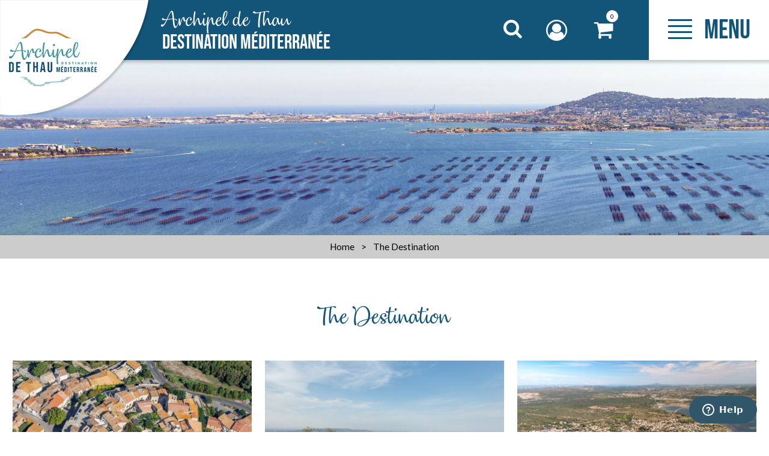

--- FILE ---
content_type: text/html; charset=utf-8
request_url: https://en.archipel-thau.com/the-destination-archipel-de-thau.html
body_size: 12412
content:
<!DOCTYPE html>
<html class="no-js " lang="en">
<head>
	<title>The Destination</title>
	<meta charset="utf-8" />
	<link rel="shortcut icon" href="/templates/DESTINA19/images/favicon.ico" type="image/x-icon" />
	<link href="https://fonts.googleapis.com/css?family=Lato:400,700" rel="stylesheet">
	<link rel="apple-touch-icon" sizes="180x180" href="/templates/OTITHAU/images/favicon/apple-touch-icon.png">
	<link rel="icon" type="image/png" sizes="32x32" href="/templates/OTITHAU/images/favicon/favicon-32x32.png">
	<link rel="icon" type="image/png" sizes="16x16" href="/templates/OTITHAU/images/favicon/favicon-16x16.png">
	<link rel="manifest" href="/templates/OTITHAU/images/favicon/site.webmanifest">
	<link rel="mask-icon" href="/templates/OTITHAU/images/favicon/safari-pinned-tab.svg" color="#419ba4">
	<meta name="msapplication-TileColor" content="#419ba4">
	<meta name="theme-color" content="#419ba4">
    <!-- Global site tag (gtag.js) - Google Analytics -->
	<script async src="https://www.googletagmanager.com/gtag/js?id=G-8ZJFQH1LP2"></script>
	<!-- Debut balise description et keyword -->
<meta name="description" content="The Destination " />
<link rel="canonical" href="https://en.archipel-thau.com/the-destination-archipel-de-thau.html"/><!-- Fin balise description et keyword -->
	<meta name="viewport" content="width=device-width" />
    <meta name="format-detection" content="telephone=no">
    <meta name="facebook-domain-verification" content="1vexkzxq2ujmqu9hh45dsuibifh2ll" />
    <meta http-equiv="Content-Language" content="en">
    <link href="/stylesheet.css?action=display&fic=default&partie=generique" data-initiator="link-element" rel="stylesheet" type="text/css" /><link href="/stylesheet.css?action=display&fic=default&partie=local" data-initiator="link-element" rel="stylesheet" type="text/css" />	<link href="/templates/DESTINA19/css/cache/style_UK_ControllerMenu_style-site.css" rel="stylesheet" type="text/css">	<meta name="google-site-verification" content="sAOv-xg5VdjwjGUi0w2NmwTZrorp7l22DwI8xHbnppU" />
	<!-- Google Tag Manager -->
	<script>(function(w,d,s,l,i){w[l]=w[l]||[];w[l].push({'gtm.start':
	new Date().getTime(),event:'gtm.js'});var f=d.getElementsByTagName(s)[0],
	j=d.createElement(s),dl=l!='dataLayer'?'&l='+l:'';j.async=true;j.src=
	'https://www.googletagmanager.com/gtm.js?id='+i+dl;f.parentNode.insertBefore(j,f);
	})(window,document,'script','dataLayer','GTM-MBF5ZQ2L');</script>
	<!-- End Google Tag Manager -->
    <link rel="alternate" href="https://de.archipel-thau.com/die-destination-archipel-de-thau.html" hreflang="de"><link rel="alternate" href="https://es.archipel-thau.com/el-destino-archipel-de-thau.html" hreflang="ES-es"><link rel="alternate" href="https://www.archipel-thau.com/la-destination-archipel-de-thau.html" hreflang="FR-fr"><link rel="alternate" href="https://en.archipel-thau.com/the-destination-archipel-de-thau.html" hreflang="EN-gb"><link rel="alternate" href="https://www.archipel-thau.com/la-destination-archipel-de-thau.html" hreflang="x-default">	<base href="https://en.archipel-thau.com" />    <script>window.dataLayer = window.dataLayer || [];
                      function gtag(){window.dataLayer.push(arguments);}
                      gtag('js', new Date());
                      gtag('config', 'G-8ZJFQH1LP2', {'anonymize_ip': true });
                    </script><script data-cookie="GoogleAnalytics" data-cookie-fn="fn_696e8f10d7c4d" id="fn_696e8f10d7c4d" data-initiator="script-element" type="application/javascript" >

        function fn_696e8f10d7c4d() {(function(i,s,o,g,r,a,m){i['GoogleAnalyticsObject']=r;i[r]=i[r]||function(){
                      (i[r].q=i[r].q||[]).push(arguments)},i[r].l=1*new Date();a=s.createElement(o),
                      m=s.getElementsByTagName(o)[0];a.async=1;a.src=g;m.parentNode.insertBefore(a,m)
                      })(window,document,'script','//www.google-analytics.com/analytics.js','ga');ga('create', 'UA-136551525-1', 'auto');ga('require', 'displayfeatures');ga('set', 'anonymizeIp', true);ga('send', 'pageview');}

        var storage = localStorage.getItem("COOKIE_MANAGER");
        if (storage) {
            var dataCookie = JSON.parse(storage);
            if (dataCookie.types.GoogleAnalytics.isEnable) {
            	fn_696e8f10d7c4d();
            	var script = document.getElementById("fn_696e8f10d7c4d");
            	script.setAttribute("data-cookie-init", "1");
            }
        }

        </script><link rel="alternate" href="https://de.archipel-thau.com/die-destination-archipel-de-thau.html" hreflang="de"><link rel="alternate" href="https://es.archipel-thau.com/el-destino-archipel-de-thau.html" hreflang="ES-es"><link rel="alternate" href="https://www.archipel-thau.com/la-destination-archipel-de-thau.html" hreflang="FR-fr"><link rel="alternate" href="https://en.archipel-thau.com/the-destination-archipel-de-thau.html" hreflang="EN-gb"><link rel="alternate" href="https://www.archipel-thau.com/la-destination-archipel-de-thau.html" hreflang="x-default"><script src="https://ajax.googleapis.com/ajax/libs/jquery/1.9.0/jquery.min.js" data-initiator="script-element" type="application/javascript" ></script>            <!-- Start of  Zendesk Widget script -->
        <script id="ze-snippet" src="https://static.zdassets.com/ekr/snippet.js?key=166c7320-72f6-4718-94ab-216d77713852"> </script>
        <!-- End of  Zendesk Widget script -->
    	<!-- Début code LISIO -->
    <script type="text/javascript">var accesskey="3688";</script>
    <script type="text/javascript" src="https://www.numanis.net/accessedition.js" charset="UTF-8"></script>
    <!-- Fin code LISIO -->
	<!-- Meta Pixel Code -->
	<script>
		!function(f,b,e,v,n,t,s)
		{if(f.fbq)return;n=f.fbq=function(){n.callMethod?
		n.callMethod.apply(n,arguments):n.queue.push(arguments)};
		if(!f._fbq)f._fbq=n;n.push=n;n.loaded=!0;n.version='2.0';
		n.queue=[];t=b.createElement(e);t.async=!0;
		t.src=v;s=b.getElementsByTagName(e)[0];
		s.parentNode.insertBefore(t,s)}(window, document,'script',
		'https://connect.facebook.net/en_US/fbevents.js');
		fbq('init', '2310879619085792');
		fbq('track', 'PageView');
	</script>
	<noscript>
		<img height="1" width="1" src="https://www.facebook.com/tr?id=2310879619085792&ev=PageView&noscript=1"/>
	</noscript>
	<!-- End Meta Pixel Code -->
</head>

<body class=" en  ControllerMenu">

	<!-- Google Tag Manager (noscript) -->
	<noscript><iframe src="https://www.googletagmanager.com/ns.html?id=GTM-MBF5ZQ2L"
	height="0" width="0" style="display:none;visibility:hidden"></iframe></noscript>
	<!-- End Google Tag Manager (noscript) -->


    
    <div class="popup_box"></div>

<header>
    <div class="heading">
        <div class="logo">
            <div class="box-logo">
                <a href="/">
                    <img src="/templates/DESTINA19/images/logo-desktop.png" title="Retour à l'accueil" alt="Archipel de Thau" class="desktop">
                    <img src="/templates/DESTINA19/images/logo-tablet.png" title="Retour à l'accueil" alt="Archipel de Thau" class="tablet">
                    <img src="/templates/DESTINA19/images/logo.png" title="Retour à l'accueil" alt="Archipel de Thau" class="mobile">
                </a>
            </div>
        </div>
        <div class="title">
            <a href="/"><span>Archipel de Thau</span>DESTINATION MÉDITERRANÉE</a>
        </div>
        <div class="icons">
            <div class="loupe">
                <div class="btn"></div>
                <form class="ing-search_form" action="/search" method="GET">
    <input class="ing-search_form_query" type="text" name="query" value="" placeholder="RECHERCHER">
    <input type="hidden" name="action" value="webSearch">
    <button class="ing-search_form_button"  type="submit">OK</button>
</form>            </div>
            <div class="compte">
                <div class="widget-moncompte dropdown-relative widget-145">

                <div class="title"><a href="/espace-client.html"><span>My account</span></a></div>
    </div>            </div>
            <div class="panier">
                <div id="bloc_panier" onclick="location.href='booking?action=panier&amp;cid=1'"><div class="titre"><span>My cart</span></div><div class="contenu"><div class="panier-vide" id="resa_panier_vide">Your cart is empty</div><div class="ligne-prestation"  style="display: none;"><div class="left"><span class="nb-prestations" id="resa_panier_nb_prestation">-1</span><span class="libelle-nb-prestations">article</span></div><div class="right"><span class="montant" id="resa_panier_montant">€0</span></div></div><div class="void-panier clear"  style="display: none;"><a href="booking?action=panier&amp;cid=1" >My cart</a></div></div></div><span class="getNbPrestations">0</span>            </div>
        </div>
        <div class="burger">
            <div class="barre_menu">
                <span></span>
                <span></span>
                <span></span>
                <span></span>
            </div>
            <span id="open">Menu</span>
            <span id="close">Close</span>
        </div>
        <div class="menu">
            <div class="menu-container">
                <nav role="navigation" class="responsiveMenu menu-niveau-2 menu-principaldestination" ><a id="pull" class="hidden-desktop">Home</a><ul class="">

    <li data-menu-id="19567" data-menu-keyword="" class="itineraire select ssselect first  menu-niveau-3"><a href="the-destination-archipel-de-thau.html"  ><span class="lien-menu">The Destination</span></a><ul class="">

    <li data-menu-id="19568" data-menu-keyword="" class="menu-niveau-4  terminal"><a href="our-towns-and-vilages-archipel-de-thau.html"  ><span class="lien-menu">Our towns and villages</span></a></li><li data-menu-id="19569" data-menu-keyword="" class="menu-niveau-4  terminal"><a href="the-destination-in-photos.html"  ><span class="lien-menu">The Destination in pictures</span></a></li><li data-menu-id="19570" data-menu-keyword="" class="menu-niveau-4  terminal"><a href="https://www.calameo.com/read/001358766c6942bf95b1c"  target="_blank" ><span class="lien-menu">Map of the Archipel de Thau ↗</span></a></li><li data-menu-id="19571" data-menu-keyword="" class="menu-niveau-4  terminal"><a href="our-reception-offices-archipel-de-thau.html"  ><span class="lien-menu">Our reception offices</span></a></li><li data-menu-id="19572" data-menu-keyword="" class="menu-niveau-4  terminal"><a href="contact-us-archipel-de-thau.html"  ><span class="lien-menu">Contact us</span></a></li>
</ul>

</li><li data-menu-id="22223" data-menu-keyword="" class="menu-niveau-3"><a href="an-engaged-destination-archipel-de-thau.html"  ><span class="lien-menu">An engaged destination</span></a><ul class="">

    <li data-menu-id="22224" data-menu-keyword="" class="menu-niveau-4"><a href="coming-and-going-without-a-car-archipel-de-thau.html"  ><span class="lien-menu">Coming and going without a car</span></a><ul class="">

    
</ul>

</li><li data-menu-id="22230" data-menu-keyword="" class="menu-niveau-4"><a href="the-thau-archipelago-by-bike-archipel-de-thau.html"  ><span class="lien-menu">The Thau Archipelago by bike</span></a><ul class="">

    
</ul>

</li><li data-menu-id="22238" data-menu-keyword="" class="menu-niveau-4"><a href="go-to-the-beach-archipel-de-thau.html"  ><span class="lien-menu">Go to the beach</span></a><ul class="">

    
</ul>

</li><li data-menu-id="22241" data-menu-keyword="" class="menu-niveau-4"><a href="a-nature-to-discover-with-the-seasons-archipel-de-thau.html"  ><span class="lien-menu">A nature to discover with the seasons</span></a><ul class="">

    
</ul>

</li><li data-menu-id="22246" data-menu-keyword="" class="menu-niveau-4  terminal"><a href="committed-service-providers-archipel-de-thau.html"  ><span class="lien-menu">Committed service providers</span></a></li><li data-menu-id="22247" data-menu-keyword="" class="menu-niveau-4"><a href="a-committed-tourist-office-archipel-de-thau.html"  ><span class="lien-menu">A committed tourist office</span></a><ul class="">

    
</ul>

</li><li data-menu-id="22251" data-menu-keyword="" class="menu-niveau-4  terminal"><a href="good-practice-on-holiday-archipel-de-thau.html"  ><span class="lien-menu">Good practice on holiday</span></a></li>
</ul>

</li><li data-menu-id="19573" data-menu-keyword="" class="menu-niveau-3"><a href="experiences-according-to-your-wishes-archipel-de-thau.html"  ><span class="lien-menu">Experiences according to your wishes</span></a><ul class="">

    <li data-menu-id="19574" data-menu-keyword="" class="menu-niveau-4  terminal"><a href="live-in-experiences-in-spring-archipel-de-thau.html"  ><span class="lien-menu">Spring</span></a></li><li data-menu-id="19575" data-menu-keyword="" class="menu-niveau-4  terminal"><a href="live-in-experiences-in-summer-archipel-de-thau.html"  ><span class="lien-menu">Summer</span></a></li><li data-menu-id="19576" data-menu-keyword="" class="menu-niveau-4  terminal"><a href="live-in-experiences-in-autumn-archipel-de-thau.html"  ><span class="lien-menu">Autumn</span></a></li><li data-menu-id="19577" data-menu-keyword="" class="menu-niveau-4  terminal"><a href="live-in-experiences-in-winter-archipel-de-thau.html"  ><span class="lien-menu">Winter</span></a></li><li data-menu-id="19578" data-menu-keyword="" class="menu-niveau-4  terminal"><a href="experiences-in-the-family-archipel-de-thau.html"  ><span class="lien-menu">Family moments</span></a></li><li data-menu-id="21798" data-menu-keyword="" class="menu-niveau-4  terminal"><a href="experiences-en-famille-archipel-de-thau-1.html"  ><span class="lien-menu">For couples</span></a></li><li data-menu-id="19579" data-menu-keyword="" class="menu-niveau-4  terminal"><a href="all-experiences-archipel-de-thau.html"  ><span class="lien-menu">All experiences</span></a></li>
</ul>

</li><li data-menu-id="19582" data-menu-keyword="" class="menu-niveau-3"><a href="i-prepare-my-stay-archipel-de-thau.html"  ><span class="lien-menu">I prepare my stay</span></a><ul class="">

    <li data-menu-id="19583" data-menu-keyword="" class="menu-niveau-4"><a href="accommodation-archipel-de-thau.html"  ><span class="lien-menu">Accommodation</span></a><ul class="">

    
</ul>

</li><li data-menu-id="19596" data-menu-keyword="" class="menu-niveau-4  terminal"><a href="how-to-get-there-archipel-de-thau.html"  ><span class="lien-menu">How to get there?</span></a></li><li data-menu-id="19600" data-menu-keyword="" class="menu-niveau-4"><a href="my-cycling-trip-archipel-de-thau.html"  ><span class="lien-menu">My cycling trip</span></a><ul class="">

    
</ul>

</li><li data-menu-id="19609" data-menu-keyword="" class="menu-niveau-4"><a href="my-family-holiday-archipel-de-thau.html"  ><span class="lien-menu">My family holiday</span></a><ul class="">

    
</ul>

</li><li data-menu-id="19619" data-menu-keyword="" class="menu-niveau-4"><a href="my-yachting-stopover-archipel-de-thau.html"  ><span class="lien-menu">My yachting stopover</span></a><ul class="">

    
</ul>

</li><li data-menu-id="19624" data-menu-keyword="" class="menu-niveau-4  terminal"><a href="the-brochures-archipel-de-thau.html"  ><span class="lien-menu">The brochures</span></a></li><li data-menu-id="19625" data-menu-keyword="" class="menu-niveau-4  terminal"><a href="https://www.calameo.com/read/001358766c6942bf95b1c"  target="_blank" ><span class="lien-menu">Map of the Archipel de Thau ↗</span></a></li>
</ul>

</li><li data-menu-id="19626" data-menu-keyword="" class="menu-niveau-3"><a href="i-am-on-the-spot-archipel-de-thau.html"  ><span class="lien-menu">I am on the spot</span></a><ul class="">

    <li data-menu-id="19627" data-menu-keyword="" class="menu-niveau-4"><a href="what-to-see-what-to-do-archipel-de-thau.html"  ><span class="lien-menu">What to see / What to do</span></a><ul class="">

    
</ul>

</li><li data-menu-id="21801" data-menu-keyword="" class="menu-niveau-4  terminal"><a href="culture-et-patrimoine-archipel-de-thau.html"  ><span class="lien-menu">Culture and Heritage</span></a></li><li data-menu-id="21804" data-menu-keyword="" class="menu-niveau-4  terminal"><a href="musees-et-centres-d-interpretation.html"  ><span class="lien-menu">Museums and Interpretation Centres</span></a></li><li data-menu-id="21807" data-menu-keyword="" class="menu-niveau-4  terminal"><a href="art-and-craft-archipel-de-thau.html"  ><span class="lien-menu">Art and Craft</span></a></li><li data-menu-id="19642" data-menu-keyword="" class="menu-niveau-4  terminal"><a href="hiking-routes-archipel-de-thau.html"  ><span class="lien-menu">Hiking routes</span></a></li><li data-menu-id="22191" data-menu-keyword="" class="menu-niveau-4  terminal"><a href="https://en.archipel-thau.com/my-cycling-trip-archipel-de-thau.html"  ><span class="lien-menu">My cycling trip</span></a></li><li data-menu-id="19643" data-menu-keyword="" class="menu-niveau-4  terminal"><a href="https://en.balaruc-les-bains.com/i-resource-myself-balaruc-les-bains.html"  target="_blank" ><span class="lien-menu">Relaxing in Balaruc-les-Bains ↗</span></a></li><li data-menu-id="19644" data-menu-keyword="" class="menu-niveau-4"><a href="the-restaurants-archipel-de-thau.html"  ><span class="lien-menu">The restaurants</span></a><ul class="">

    
</ul>

</li><li data-menu-id="19650" data-menu-keyword="" class="menu-niveau-4"><a href="wine-muscat-and-spirits-archipel-de-thau.html"  ><span class="lien-menu">Wine, Muscat and Spirits</span></a><ul class="">

    
</ul>

</li><li data-menu-id="19656" data-menu-keyword="" class="menu-niveau-4"><a href="shellfish-and-crustaceans-archipel-de-thau.html"  ><span class="lien-menu">Shellfish and Crustaceans</span></a><ul class="">

    
</ul>

</li><li data-menu-id="19662" data-menu-keyword="" class="menu-niveau-4"><a href="the-artisans-of-taste-archipel-de-thau.html"  ><span class="lien-menu">The artisans of taste</span></a><ul class="">

    
</ul>

</li><li data-menu-id="19671" data-menu-keyword="" class="menu-niveau-4"><a href="getting-around-archipel-de-thau.html"  ><span class="lien-menu">Getting around</span></a><ul class="">

    
</ul>

</li><li data-menu-id="19681" data-menu-keyword="" class="menu-niveau-4  terminal"><a href="useful-numbers-archipel-de-thau.html"  ><span class="lien-menu">Useful numbers</span></a></li>
</ul>

</li><li data-menu-id="10911" data-menu-keyword="" class="menu-niveau-3  terminal"><a href="https://www.archipel-thau.com/agenda.html"  target="_blank" ><span class="lien-menu">Agenda ↗</span></a></li><li data-menu-id="20039" data-menu-keyword="" class="menu-niveau-3  terminal"><a href="https://billetterie.archipel-thau.com/"  target="_blank" ><span class="lien-menu">Ticketing and shop ↗</span></a></li><li data-menu-id="24168" data-menu-keyword="" class="menu-niveau-3"><a href="congresses-and-seminars.html"  ><span class="lien-menu">Congresses and seminars</span></a><ul class="">

    <li data-menu-id="24170" data-menu-keyword="" class="menu-niveau-4  terminal"><a href="groupe-congres-seminaires-les-salles-1.html"  ><span class="lien-menu">Event rooms</span></a></li><li data-menu-id="24171" data-menu-keyword="" class="menu-niveau-4  terminal"><a href="groupe-congres-seminaires-lieux-insolites-1.html"  ><span class="lien-menu">Unique Venues</span></a></li><li data-menu-id="24172" data-menu-keyword="" class="menu-niveau-4  terminal"><a href="groupe-congres-seminaires-les-salles-reunion-1.html"  ><span class="lien-menu">Conference and meeting rooms</span></a></li><li data-menu-id="24173" data-menu-keyword="" class="menu-niveau-4  terminal"><a href="groupe-congres-seminaires-les-hebergements-1.html"  ><span class="lien-menu">Meeting venues with accommodation</span></a></li><li data-menu-id="24174" data-menu-keyword="" class="menu-niveau-4  terminal"><a href="groupe-congres-seminaires-les-restaurants-1.html"  ><span class="lien-menu">Restaurants</span></a></li><li data-menu-id="24175" data-menu-keyword="" class="menu-niveau-4  terminal"><a href="groupes-congres-seminaires-les-visites-1.html"  ><span class="lien-menu">Tours</span></a></li><li data-menu-id="24176" data-menu-keyword="" class="menu-niveau-4  terminal"><a href="groupes-congres-seminaires-les-activites-1.html"  ><span class="lien-menu">Activities</span></a></li><li data-menu-id="24177" data-menu-keyword="" class="menu-niveau-4  terminal"><a href="seminaire-souvenirs-reussi-archipel-1.html"  ><span class="lien-menu">Gift Shop for your seminar</span></a></li>
</ul>

</li>
</ul>

</nav>                <div class="langues">
                    <ul class="switch-langues"><li class="langue-en selected"><a href="https://en.archipel-thau.com/?origine=switchLangue" title="English"><span>English</span></a></li><li class="langue-de"><a href="https://de.archipel-thau.com/?origine=switchLangue" title="Deutsch"><span>Deutsch</span></a></li><li class="langue-es"><a href="https://es.archipel-thau.com/?origine=switchLangue" title="Español"><span>Español</span></a></li><li class="langue-fr"><a href="https://www.archipel-thau.com/?origine=switchLangue" title="Français"><span>Français</span></a></li></ul>                </div>
            </div>
        </div>
    </div>
</header>

<div class="tetiere">
        <div class="bxsliderBanniere" style="max-width: 100%; overflow: hidden">
        <ul class="bxsliderBanniereUL" style="padding: 0">
            
                    <li>
                        <img src="https://www.archipel-thau.com/medias/images/info_menu/multitailles/1920x1440_vue-drone-parcs-huitres-g-deloye-ot-thau-23175-20294-20317.jpg" alt="The Destination" title=""/>                    </li>

                    </ul>
    </div>

<!-- Bloc Bxslider --><script>     
		  	function widgetTetiereInitBxSlider() {    
				try {                                  
					var obj = new BxSliderIngenie(".bxsliderBanniereUL",{"auto": true, "autoHover": true, "controls": true},false,false);
				}
				catch (e) {
					console.log('BxSliderIngenie : init impossible sur .bxsliderBanniereUL',e);
				}       
		  	}
		  	</script><!--/ Bloc Bxslider --></div>

<ul class="breadcrumb">    <li>
                                    <a href="/">
                    <span>Home</span>
                </a>
                                    <span class="divider">&gt;</span>
                                        </li>
    <li>
        <script type="application/ld+json">{"itemListElement":[{"position":1,"name":"Home","item":"https:\/\/en.archipel-thau.com\/\/","@type":"ListItem"},{"position":2,"name":"The Destination","item":"https:\/\/en.archipel-thau.com\/the-destination-archipel-de-thau.html","@type":"ListItem"}],"@type":"BreadcrumbList","@context":"http:\/\/schema.org\/"}</script>            <span>The Destination</span>
            </li>
</ul>
<main class="container" role="main">
   <aside id="colg"></aside>
   <section id="content" class="">
      <section id="sommaire" class=""><header><h1>The Destination</h1><div id="description-rubrique" ></div></header><nav role="navigation" id="nav-sommaire"><ul><li><div class="sommaire_cadre"><a title="Our towns and villages" href="our-towns-and-vilages-archipel-de-thau.html" ><div class="sommaire_cadre_image"><img src="https://www.archipel-thau.com/medias/images/info_menu/multitailles/800x600_nos-villes-et-villages-17125-17360.jpg" alt="Our towns and villages" /></div><div class="sommaire_cadre_texte"><h2>Our towns and villages</h2></div><div class="sommaire_cadre_masque"></div></a></div></li><li><div class="sommaire_cadre"><a title="The Destination in pictures" href="the-destination-in-photos.html" ><div class="sommaire_cadre_image"><img src="https://www.archipel-thau.com/medias/images/info_menu/multitailles/800x600_la-destination-en-images-17127-17362.jpg" alt="The Destination in pictures" /></div><div class="sommaire_cadre_texte"><h2>The Destination in pictures</h2></div><div class="sommaire_cadre_masque"></div></a></div></li><li><div class="sommaire_cadre"><a title="Map of the Archipel de Thau ↗" href="https://www.calameo.com/read/001358766c6942bf95b1c" target="_blank"><div class="sommaire_cadre_image"><img src="https://www.archipel-thau.com/medias/images/info_menu/multitailles/800x600_plan-de-l-archipel-de-thau-17129-17364.jpg" alt="Map of the Archipel de Thau ↗" /></div><div class="sommaire_cadre_texte"><h2>Map of the Archipel de Thau ↗</h2></div><div class="sommaire_cadre_masque"></div></a></div></li><li><div class="sommaire_cadre"><a title="Our reception offices" href="our-reception-offices-archipel-de-thau.html" ><div class="sommaire_cadre_image"><img src="https://www.archipel-thau.com/medias/images/info_menu/multitailles/800x600_nos-bureaux-d-accueil-17131-17366.jpg" alt="Our reception offices" /></div><div class="sommaire_cadre_texte"><h2>Our reception offices</h2></div><div class="sommaire_cadre_masque"></div></a></div></li><li><div class="sommaire_cadre"><a title="Contact us" href="contact-us-archipel-de-thau.html" ><div class="sommaire_cadre_image"><img src="https://www.archipel-thau.com/medias/images/info_menu/multitailles/800x600_contactez-nous-17134-17368.jpg" alt="Contact us" /></div><div class="sommaire_cadre_texte"><h2>Contact us</h2></div><div class="sommaire_cadre_masque"></div></a></div></li></ul></nav><div class="pages" id="rubrique"></div><div class="clear"></div></section>   </section>
</main>
<footer id="footer">
    <div class="main-footer">
        <div class="actions">
            <div class="hastag-foot">
                <nav role="navigation" class="menu-niveau-4 menu-hastag" ><div class="titre-menu"><a href="https://www.instagram.com/explore/tags/archipeldethau/" title="#archipeldethau" target="_blank" >#archipeldethau</a></div></nav>            </div>
            <div class="socials">
                <nav role="navigation" class="menu-niveau-3 menu-join_us" ><ul class="">

    <li data-menu-id="10919" data-menu-keyword="" class="first  facebook  menu-niveau-4  terminal"><a href="https://www.facebook.com/destinationarchipeldeThau"  target="_blank" ><span class="lien-menu">Facebook</span></a></li><li data-menu-id="10920" data-menu-keyword="" class="youtube  menu-niveau-4  terminal"><a href="https://www.youtube.com/channel/UCFWNL0NZ1ro8i0ILAfmwSFg"  target="_blank" ><span class="lien-menu">Youtube</span></a></li><li data-menu-id="10921" data-menu-keyword="" class="instagram  menu-niveau-4  terminal"><a href="https://www.instagram.com/archipel.de.thau/"  target="_blank" ><span class="lien-menu">Instagram</span></a></li>
</ul>

</nav>            </div>
            <div class="btns">
                <nav role="navigation" class="menu-niveau-4 menu-icons" ><div class="titre-menu"><a href="brochures-archipel-de-thau.html" title="The brochures" target="_blank" >The brochures</a></div></nav>            </div>
        </div>
        <div class="carte">
            <nav role="navigation" class="menu-niveau-3 menu-txtcarte" ><div class="titre-menu">Discover the destination</div><ul class="">

    <li data-menu-id="10992" data-menu-keyword="" class="first  meze active  menu-niveau-4  terminal">    <div class="extension">                <div class="description"><div style="text-align: justify;">M&egrave;ze</div>

<div style="text-align: justify;">Come and escape to M&egrave;ze, a dynamic little town on the banks of the Thau Lagoon. The oldest town in the Thau Basin, it offers a rich heritage. Beach, fishing, nautical activities, traditional festivals... M&egrave;ze is the largest port on the lake and has many shellfish farms.</div>

<div style="text-align: justify;">&nbsp;</div>

<div style="text-align: justify;"><a href="https://en.thau-mediterranee.com/?origine=switchLangue" target="_blank">Discover M&egrave;ze</a></div>
</div>
    </div><span class="lien-menu">Mèze</span></li><li data-menu-id="10993" data-menu-keyword="" class="vic  menu-niveau-4  terminal">    <div class="extension">                <div class="description"><div style="text-align: justify;">Vic-la-Gardiole</div>

<div style="text-align: justify;">Above all, a magnificent set of preserved places with superb views and panoramas... Stroll through the typical village of Vic-la-Gardiole and visit its fortified church Sainte L&eacute;ocadie dating from the 12th century.&nbsp;</div>

<div style="text-align: justify;">&nbsp;</div>

<div style="text-align: justify;"><a href="https://en.frontignan-tourisme.com" target="_blank">Discover Vic-la-Gardiole</a></div>
</div>
    </div><span class="lien-menu">Vic-la-Gardiole</span></li><li data-menu-id="10994" data-menu-keyword="" class="balaruc-vieux  menu-niveau-4  terminal">    <div class="extension">                <div class="description"><div style="text-align: justify;">Balaruc-le-Vieux</div>

<div style="text-align: justify;">Balaruc-le-Vieux is a typical Languedoc village. In its old town centre you will discover, in the heart of the restored ramparts, the vestiges of its history, including the church of Saint-Maurice.&nbsp;</div>

<div style="text-align: justify;">&nbsp;</div>

<div style="text-align: justify;"><a href="https://en.thau-mediterranee.com/?origine=switchLangue" target="_blank">Discover&nbsp;Balaruc-le-Vieux</a></div>
</div>
    </div><span class="lien-menu">Balaruc-le-Vieux</span></li><li data-menu-id="10995" data-menu-keyword="" class="mireval  menu-niveau-4  terminal">    <div class="extension">                <div class="description"><div style="text-align: justify;">Mireval</div>

<div style="text-align: justify;">At the foot of the Gardiole massif, facing the Mediterranean Sea, lies this small Languedoc village. The ramparts and fortified gates are a reminder of its medieval history, but it is above all its Muscat wine that has made its reputation since the 16th century.</div>

<div style="text-align: justify;">&nbsp;</div>

<div style="text-align: justify;"><a href="https://en.frontignan-tourisme.com" target="_blank">Discover Mireval</a></div>
</div>
    </div><span class="lien-menu">Mireval</span></li><li data-menu-id="10996" data-menu-keyword="" class="gigean  menu-niveau-4  terminal">    <div class="extension">                <div class="description"><div style="text-align: justify;">Gigean</div>

<div style="text-align: justify;">Located on the historic route to Santiago de Compostela or Cami Romieux, the fortified village of Gigean is full of Romanesque and Gothic treasures. In the historic centre, amidst the ramparts and medieval gates, discover the church of Saint-G&eacute;nies and its bell tower, the chapel of the Penitents or one of the three studia created in Languedoc by Pope Urban V...</div>

<div style="text-align: justify;">&nbsp;</div>

<div style="text-align: justify;"><a href="https://en.thau-mediterranee.com/?origine=switchLangue" target="_blank">Discover Gigean</a></div>
</div>
    </div><span class="lien-menu">Gigean</span></li><li data-menu-id="10997" data-menu-keyword="" class="montbazin  menu-niveau-4  terminal">    <div class="extension">                <div class="description"><div style="text-align: justify;">Montbazin</div>

<div style="text-align: justify;">A thousand-year-old village nestled between the hills of La Moure and the Thau lake, Montbazin is a place of calm and tranquillity. Stroll through its narrow streets and discover a rich heritage. The Saint-Pierre church, a Romanesque chapel from the 12th century, houses Romanesque frescoes of Byzantine inspiration, rare in the region. Further on, contemplate the Colonnades area, the belfry and numerous 19th century winegrowers&#39; houses.</div>

<div style="text-align: justify;">&nbsp;</div>

<div style="text-align: justify;"><a href="https://en.thau-mediterranee.com/?origine=switchLangue" target="_blank">Discover Montbazin</a></div>
</div>
    </div><span class="lien-menu">Montbazin</span></li><li data-menu-id="10998" data-menu-keyword="" class="poussan  menu-niveau-4  terminal">    <div class="extension">                <div class="description"><div style="text-align: justify;">Poussan</div>

<div style="text-align: justify;">Poussan is a typical Languedoc village where life is good. Situated between the garrigues of the Moure mountains and the vineyards, this small village has known a prestigious development since the 10th century and possesses unsuspected treasures. Discover its history and sail through the ages.</div>

<div style="text-align: justify;">&nbsp;</div>

<div style="text-align: justify;"><a href="https://en.thau-mediterranee.com/?origine=switchLangue" target="_blank">Discover Poussan</a></div>
</div>
    </div><span class="lien-menu">Poussan</span></li><li data-menu-id="10999" data-menu-keyword="" class="villeveyrac  menu-niveau-4  terminal">    <div class="extension">                <div class="description"><div style="text-align: justify;">Villeveyrac</div>

<div style="text-align: justify;">Located in a magnificent natural setting, Villeveyrac is a village that will seduce you. Committed to the preservation of its natural spaces, the village has an important agricultural activity and is renowned for its vineyards. You can meet many local producers and discover local products...</div>

<div style="text-align: justify;">&nbsp;</div>

<div style="text-align: justify;"><a href="https://en.thau-mediterranee.com/?origine=switchLangue" target="_blank">Discover Villeveyrac</a></div>
</div>
    </div><span class="lien-menu">Villeveyrac</span></li><li data-menu-id="11000" data-menu-keyword="" class="loupian  menu-niveau-4  terminal">    <div class="extension">                <div class="description"><div style="text-align: justify;">Loupian</div>

<div style="text-align: justify;">Between pond and scrubland, this small southern village has unsuspected treasures.&nbsp; From Gallo-Roman remains to Renaissance architecture, you can go back in time and discover the wealth of our heritage. A surprise awaits you at every corner: the ramparts of the old castle, Renaissance facades, winegrowers&#39; houses, the Romanesque chapel of Saint-Hyppolyte, the Gothic church of Sainte-C&eacute;cile, the remains of the early Christian church and, of course, the unmissable Gallo-Roman villa.</div>

<div style="text-align: justify;">&nbsp;</div>

<div style="text-align: justify;"><a href="https://en.thau-mediterranee.com/?origine=switchLangue" target="_blank">Discover Loupian</a></div>
</div>
    </div><span class="lien-menu">Loupian</span></li><li data-menu-id="11001" data-menu-keyword="" class="bouzigues  menu-niveau-4  terminal">    <div class="extension">                <div class="description"><div style="text-align: justify;">Bouzigues</div>

<div style="text-align: justify;">Bouzigues is a peaceful village where a stopover is a must. Located on the edge of the Thau Lagoon, it is home to most of the oyster and mussel producers. You can discover all aspects of shellfish farming. Some producers organise boat trips to discover their beds on the lake and will reveal the secrets of their trade with passion.</div>

<div style="text-align: justify;">&nbsp;</div>

<div style="text-align: justify;"><a href="https://en.thau-mediterranee.com/?origine=switchLangue" target="_blank">Discover Bouzigues</a></div>
</div>
    </div><span class="lien-menu">Bouzigues</span></li><li data-menu-id="11002" data-menu-keyword="" class="frontignan  menu-niveau-4  terminal">    <div class="extension">                <div class="description"><div style="text-align: justify;">Frontignan</div>

<div style="text-align: justify;">Between the sea, the garrigue and the Gardiole hills, close to the Thau basin, Frontignan is a concentrate of the Mediterranean: a coastline with preserved beaches, exceptional ponds where fauna and flora are protected, landscapes with astonishing contrasts and a remarkable historical heritage.</div>

<div style="text-align: justify;">&nbsp;</div>

<div style="text-align: justify;"><a href="https://en.frontignan-tourisme.com" target="_blank">Discover&nbsp;Frontignan</a></div>
</div>
    </div><span class="lien-menu">Frontignan</span></li><li data-menu-id="11003" data-menu-keyword="" class="sete  menu-niveau-4  terminal">    <div class="extension">                <div class="description"><div style="text-align: justify;">S&egrave;te</div>

<div style="text-align: justify;">Authenticity, local produce, culinary heritage, beaches, festivals: it&#39;s all here... Canals criss-crossing the town, Mont Saint Clair offering an exceptional panorama as far as the Pyrenees, a fishing port in the town centre, 12 km of fine sandy beaches, S&egrave;te certainly has all the assets for a typical and surprising discovery..<br />
<br />
<a href="https://en.tourisme-sete.com/?origine=switchLangue" target="_blank">Discover S&egrave;te</a></div>
</div>
    </div><span class="lien-menu">Sète</span></li><li data-menu-id="11004" data-menu-keyword="" class="marseillan  menu-niveau-4  terminal">    <div class="extension">                <div class="description"><div style="text-align: justify;">Marseillan</div>

<div style="text-align: justify;">Over the centuries, this Mediterranean city has gone through many eventful periods, the memory of which Marseillan keeps in its stones. Soak up the past in the old streets of the village and take full advantage of the 6 km of fine sand at Marseillan-Plage, a paradise for bathers, where young and old alike can play in complete safety.<br />
<br />
<a href="https://en.marseillan.com/" target="_blank">Discover Marseillan</a></div>
</div>
    </div><span class="lien-menu">Marseillan</span></li><li data-menu-id="11005" data-menu-keyword="" class="balaruc-bains  menu-niveau-4  terminal">    <div class="extension">                <div class="description"><div style="text-align: justify;">Balaruc-les-Bains</div>

<div style="text-align: justify;">Thermalism, well-being, beaches on the edge of the lake, water sports, will find their echo in the gentle way of life that characterises Balaruc-les-Bains in all seasons. The Phoenicians and Romans, already attracted by the curative virtues of the thermal waters of Balaruc, successively settled on the peninsula to build a city...&nbsp;</div>

<div style="text-align: justify;">&nbsp;</div>

<div style="text-align: justify;"><a href="https://www.balaruc-les-bains.com/" target="_blank">Discover Balaruc-les-Bains</a></div>
</div>
    </div><span class="lien-menu">Balaruc-les-Bains</span></li>
</ul>

</nav>            <div class="div-carte">
                <img src="/templates/DESTINA19/images/carte/france.png" alt="Carte de la France" class="france">
                <img src="/templates/DESTINA19/images/carte/map3.png" alt="Archipel de Thau" class="archipel" id="imageReplace" usemap="#Map" />
                <div class="mer" style="font-size: 14px;color:#135578;font-weight: bold;">Méditerranée</div>
            </div>
            <map name="Map" id="Map">
                <area onclick="changeImage('/templates/DESTINA19/images/carte/map1.png'); show('.marseillan');" alt="" href="javascript:;" shape="poly" coords="158,279,136,252,84,259,53,279,18,305,14,332,19,369,33,385,21,402,25,425,38,444,69,438,80,426,75,417,69,409,65,397,64,389,71,373,77,356,86,338,99,321,126,312,144,301,157,283,147,266" />
                <area onclick="changeImage('/templates/DESTINA19/images/carte/map2.png'); show('.sete');" alt="" href="javascript:;" shape="poly" coords="86,426,79,421,75,414,72,406,69,397,74,386,102,375,127,369,153,361,176,350,197,342,222,333,242,332,265,324,283,317,312,295,327,289,341,294,338,307,341,317,353,320,363,313,376,315,391,322,391,338,390,367,362,365,341,365,317,366,301,363,287,358,275,353,247,358,161,395,115,411" />
                <area onclick="changeImage('/templates/DESTINA19/images/carte/map3.png'); show('.meze');" alt="" href="javascript:;" shape="poly" coords="250,249,206,270,164,280,158,274,149,260,138,247,126,233,121,197,125,179,149,157,169,145,190,133,218,128,227,143,232,155,238,166,243,179,238,191,238,204,239,215,243,233" />
                <area onclick="changeImage('/templates/DESTINA19/images/carte/map9.png'); show('.villeveyrac');" alt="" href="javascript:;" shape="poly" coords="246,178,243,169,239,159,233,147,227,132,215,123,208,103,210,78,224,55,251,39,280,35,317,39,339,55,341,69,341,96,344,106,339,119,331,133,311,145,305,141,301,150,272,155,265,147,254,159,247,166" />
                <area onclick="changeImage('/templates/DESTINA19/images/carte/map10.png'); show('.montbazin');" alt="" href="javascript:;" shape="poly" coords="417,171,424,167,432,157,435,150,452,140,466,131,466,116,453,102,439,82,436,64,446,50,454,34,435,13,423,3,402,7,383,23,371,40,344,55,343,65,346,72,348,76,350,65,356,57,369,56,378,62,388,84,400,118,411,134,410,151,408,158" />
                <area onclick="changeImage('/templates/DESTINA19/images/carte/map7.png'); show('.loupian');" alt="" href="javascript:;" shape="poly" coords="254,247,249,236,247,226,244,212,243,194,251,176,263,156,265,154,270,158,279,159,290,157,298,156,309,149,313,158,315,173,318,190,324,201,315,210,305,217,296,221,298,230" />
                <area onclick="changeImage('/templates/DESTINA19/images/carte/map8.png'); show('.bouzigues');" alt="" href="javascript:;" shape="poly" coords="346,227,341,217,333,206,324,205,313,216,303,222,301,226,301,233,320,245,342,244" />
                <area onclick="changeImage('/templates/DESTINA19/images/carte/map4.png'); show('.frontignan');" alt="" href="javascript:;" shape="poly" coords="572,306,496,341,431,350,394,339,393,319,363,307,370,282,385,283,384,275,394,271,410,253,426,245,442,235,470,224,477,223,485,240,497,253,504,268,508,285,511,295,512,299,486,304,467,314,470,323,486,325,508,320" />
                <area onclick="changeImage('/templates/DESTINA19/images/carte/map14.png'); show('.poussan');" alt="" href="javascript:;" shape="poly" coords="347,219,366,216,384,211,407,200,404,183,412,171,403,159,407,139,396,123,392,107,375,66,366,64,355,68,352,77,347,88,349,99,348,114,342,127,333,139,316,148,321,179,326,195,341,204" />
                <area onclick="changeImage('/templates/DESTINA19/images/carte/map6.png'); show('.mireval');" alt="" href="javascript:;" shape="poly" coords="568,228,555,199,541,197,531,174,581,154,611,172,627,204,624,215,618,229,600,230,592,220" />
                <area onclick="changeImage('/templates/DESTINA19/images/carte/map5.png'); show('.vic');" alt="" href="javascript:;" shape="poly" coords="479,222,487,219,489,208,497,207,538,200,553,202,572,240,562,291,546,300,517,297,510,265" />
                <area onclick="changeImage('/templates/DESTINA19/images/carte/map12.png'); show('.balaruc-vieux');" alt="" href="javascript:;" shape="poly" coords="437,234,425,227,424,214,406,204,394,212,381,217,367,220,360,239,372,236,384,236,393,239,394,244,413,238,418,244" />
                <area onclick="changeImage('/templates/DESTINA19/images/carte/map13.png'); show('.balaruc-bains');" alt="" href="javascript:;" shape="poly" coords="335,269,359,243,389,241,392,247,411,242,415,245,401,257,387,270,380,273,381,279" />
                <area onclick="changeImage('/templates/DESTINA19/images/carte/map11.png'); show('.gigean');" alt="" href="javascript:;" shape="poly" coords="441,231,429,224,428,210,414,203,410,185,425,172,438,162,443,151,460,140,472,134,485,149,498,184,494,201,485,207,483,216,465,220,441,230" />
            </map>
        </div>
    </div>
    <div class="legal-foot">
        <div class="haut">
            <div class="infos">
                <nav role="navigation" class="menu-niveau-3 menu-office" ><div class="titre-menu">Archipel de Thau Tourism Office</div><ul class="">

    <li data-menu-id="10928" data-menu-keyword="" class="first  menu-niveau-4  terminal"><a href="/tourist-office-sete-archipel-de-thau.html"  ><span class="lien-menu">Our tourist information offices</span></a></li><li data-menu-id="20031" data-menu-keyword="" class="menu-niveau-4  terminal"><a href="our-brochures-archipel-de-thau.html"  ><span class="lien-menu">Our brochures</span></a></li><li data-menu-id="10929" data-menu-keyword="" class="menu-niveau-4  terminal"><a href="https://www.calameo.com/read/001358766c6942bf95b1c"  target="_blank" ><span class="lien-menu">Map of the Archipel de Thau</span></a></li><li data-menu-id="10930" data-menu-keyword="" class="menu-niveau-4  terminal"><a href="contact-us.html"  ><span class="lien-menu">Contact</span></a></li><li data-menu-id="24178" data-menu-keyword="" class="menu-niveau-4  terminal"><a href="https://en.archipel-thau.com/congresses-and-seminars.html"  ><span class="lien-menu">Congresses and Seminars</span></a></li>
</ul>

</nav>            </div>
            <div class="pro">
                <nav role="navigation" class="menu-niveau-3 menu-espacepro" ><div class="titre-menu"><a href="https://en.archipel-thau.com/congresses-and-seminars.html" title="Congresses and Seminars" >Congresses and Seminars</a></div></nav>            </div>
            <div class="avis">
                            </div>
            <div class="news">
                            </div>
        </div>
        <div class="bas">
            <div class="legal">
                <nav role="navigation" class="menu-niveau-3 menu-gauche" ><ul class="">

    <li data-menu-id="20032" data-menu-keyword="" class="first  menu-niveau-4  terminal"><span class="lien-menu">© Official website of the Archipel de Thau</span></li><li data-menu-id="10937" data-menu-keyword="" class="menu-niveau-4  terminal"><a href="legal-terms-destination-sete-archipel-de-thau.html"  ><span class="lien-menu">Legal Terms</span></a></li><li data-menu-id="10938" data-menu-keyword="" class="menu-niveau-4  terminal"><a href="sitemap.html"  ><span class="lien-menu">Sitemap</span></a></li><li data-menu-id="" data-menu-keyword="ING_MODIFY_COOKIE" class=""><a href="#0"  ><span class="lien-menu">Cookie management</span></a></li>
</ul>

</nav>            </div>
            <div class="site">
                <nav role="navigation" class="menu-niveau-3 menu-droite" ><ul class="">

    <li data-menu-id="10940" data-menu-keyword="" class="first  menu-niveau-4  terminal"><a href="http://www.agglopole.fr"  target="_blank" ><span class="lien-menu">Sète Agglopôle Méditerranée</span></a></li><li data-menu-id="10941" data-menu-keyword="" class="menu-niveau-4  terminal"><a href="http://www.herault-tourisme.com"  target="_blank" ><span class="lien-menu">Hérault Tourisme</span></a></li><li data-menu-id="10942" data-menu-keyword="" class="menu-niveau-4  terminal"><a href="https://www.tourisme-occitanie.com/"  target="_blank" ><span class="lien-menu">Occitany Tourism</span></a></li>
</ul>

</nav>            </div>
        </div>
    </div>
    <div class="part">
        <div class="widget-actualites widget-63 partenaires"><div class="boutonclose" style="display:none;"><span></span></div><div class="extrait PAGE-PARTENAIRE-NAT2000"><div class="image"><a href="javascript:void(0)"  title="Natura 2000"  class="fairestat"  data-contexte="PAGE-PARTENAIRE-NAT2000" ><img src="https://www.archipel-thau.com/medias/images/info_pages/multitailles/800x600_10-1633.png" title="10-1633" alt="10-1633"
           									data-width="100"
											data-height="100" data-orientation="landscape"
										/></a></div></div><div class="extrait PAGE-PARTENAIRE-SITEOCC"><div class="image"><a href="javascript:void(0)"  title="Grands Sites Occitanie"  class="fairestat"  data-contexte="PAGE-PARTENAIRE-SITEOCC" ><img src="https://www.archipel-thau.com/medias/images/info_pages/multitailles/800x600_1-1634.png" title="1-1634" alt="1-1634"
           									data-width="100"
											data-height="100" data-orientation="landscape"
										/></a></div></div><div class="extrait PAGE-PARTENAIRE-PAVBLEU"><div class="image"><a href="javascript:void(0)"  title="Pavillon Bleu"  class="fairestat"  data-contexte="PAGE-PARTENAIRE-PAVBLEU" ><img src="https://www.archipel-thau.com/medias/images/info_pages/multitailles/800x600_6-1631.png" title="6-1631" alt="6-1631"
           									data-width="100"
											data-height="100" data-orientation="landscape"
										/></a></div></div><div class="extrait PAGE-PARTENAIRE-CANALMIDI"><div class="image"><a href="javascript:void(0)"  title="Canal du Midi"  class="fairestat"  data-contexte="PAGE-PARTENAIRE-CANALMIDI" ><img src="https://www.archipel-thau.com/medias/images/info_pages/multitailles/800x600_7-1630.png" title="7-1630" alt="7-1630"
           									data-width="100"
											data-height="100" data-orientation="landscape"
										/></a></div></div><div class="extrait PAGE-PARTENAIRE-TOURHAND"><div class="image"><a href="javascript:void(0)"  title="Tourisme et Handicaps"  class="fairestat"  data-contexte="PAGE-PARTENAIRE-TOURHAND" ><img src="https://www.archipel-thau.com/medias/images/info_pages/multitailles/800x600_9-1638.png" title="9-1638" alt="9-1638"
           									data-width="100"
											data-height="100" data-orientation="landscape"
										/></a></div></div><div class="extrait PAGE-PARTENAIRE-FAMPLUS"><div class="image"><a href="javascript:void(0)"  title="Famille Plus"  class="fairestat"  data-contexte="PAGE-PARTENAIRE-FAMPLUS" ><img src="https://www.archipel-thau.com/medias/images/info_pages/multitailles/800x600_4-1628.png" title="4-1628" alt="4-1628"
           									data-width="100"
											data-height="100" data-orientation="landscape"
										/></a></div></div><div class="extrait PAGE-PARTENAIRE-QUATOUR"><div class="image"><a href="javascript:void(0)"  title="Qualité Tourisme"  class="fairestat"  data-contexte="PAGE-PARTENAIRE-QUATOUR" ><img src="https://www.archipel-thau.com/medias/images/info_pages/multitailles/800x600_2-1632.png" title="2-1632" alt="2-1632"
           									data-width="100"
											data-height="100" data-orientation="landscape"
										/></a></div></div><div class="extrait PAGE-PARTENAIRE-VIGETDEC"><div class="image"><a href="javascript:void(0)"  title="Vignobles et Découvertes"  class="fairestat"  data-contexte="PAGE-PARTENAIRE-VIGETDEC" ><img src="https://www.archipel-thau.com/medias/images/info_pages/multitailles/800x600_8-1635.png" title="8-1635" alt="8-1635"
           									data-width="100"
											data-height="100" data-orientation="landscape"
										/></a></div></div><div class="extrait PAGE-PARTENAIRE-DESTOUS"><div class="image"><a href="javascript:void(0)"  title="Destination pour tous"  class="fairestat"  data-contexte="PAGE-PARTENAIRE-DESTOUS" ><img src="https://www.archipel-thau.com/medias/images/info_pages/multitailles/800x600_5-1637.png" title="5-1637" alt="5-1637"
           									data-width="100"
											data-height="100" data-orientation="landscape"
										/></a></div></div><div class="extrait PAGE-PARTENAIRE-OTCLASSE"><div class="image"><a href="javascript:void(0)"  title="Office de tourisme classé"  class="fairestat"  data-contexte="PAGE-PARTENAIRE-OTCLASSE" ><img src="https://www.archipel-thau.com/medias/images/info_pages/multitailles/800x600_11-1636.png" title="11-1636" alt="11-1636"
           									data-width="100"
											data-height="100" data-orientation="landscape"
										/></a></div></div><div class="extrait PAGE-PARTENAIRE-ACCVELO"><div class="image"><a href="javascript:void(0)"  title="Accueil Vélo"  class="fairestat"  data-contexte="PAGE-PARTENAIRE-ACCVELO" ><img src="https://www.archipel-thau.com/medias/images/info_pages/multitailles/800x600_3-1639.png" title="3-1639" alt="3-1639"
           									data-width="100"
											data-height="100" data-orientation="landscape"
										/></a></div></div></div><!-- Bloc Bxslider --><script>     
		  	function widgetActualiteInitBxSlider63() {    
				try {                                  
					var obj = new BxSliderIngenie("#widget-actualites-63",{'auto': true, 'autoHover': true, 'minSlides': 1, 'maxSlides': 1, 'infiniteLoop':true, nextText: '', prevText: ''},false,false);
				}
				catch (e) {
					console.log('BxSliderIngenie : init impossible sur #widget-actualites-63',e);
				}       
		  	}
		  	</script><!--/ Bloc Bxslider -->    </div>
    <div class="langues">
        <ul class="switch-langues"><li class="langue-en selected"><a href="https://en.archipel-thau.com/?origine=switchLangue" title="English"><span>English</span></a></li><li class="langue-de"><a href="https://de.archipel-thau.com/?origine=switchLangue" title="Deutsch"><span>Deutsch</span></a></li><li class="langue-es"><a href="https://es.archipel-thau.com/?origine=switchLangue" title="Español"><span>Español</span></a></li><li class="langue-fr"><a href="https://www.archipel-thau.com/?origine=switchLangue" title="Français"><span>Français</span></a></li></ul>    </div>
</footer>

	<script src="https://static.ingenie.fr/js/ScriptsLoader.js" data-initiator="script-element" type="application/javascript" ></script><script src="https://static.ingenie.fr/widgets/dispo/js/Client.js" data-initiator="script-element" type="application/javascript" ></script><script data-initiator="script-element" type="application/javascript" >
				document.body.classList.add("widget-v2");
			</script><script src="https://static.ingenie.fr/helpers/ScriptsLoader.js" data-initiator="script-element" type="application/javascript" ></script><script src="https://static.ingenie.fr/components/cookieManager/js/CookieManager.js" data-initiator="script-element" type="application/javascript" ></script><!-- Debut Javascript -->
<script src="https://ajax.googleapis.com/ajax/libs/jquery/1.9.0/jquery.min.js" data-initiator="script-element" type="application/javascript" ></script><script data-initiator="script-element" type="application/javascript" >window.jQuery || document.write('<script type="application/javascript" src="https://static.ingenie.fr/js/jquery-1.9.0.min.js"><\/script>')</script><script data-initiator="script-element" type="application/javascript" >window.jQuery || document.write('<script type="application/javascript" src="/js/jquery-1.9.0.min.js"><\/script>')</script><script src="https://maps.google.com/maps/api/js?sensor=true&key=AIzaSyAgJkUELb2r9xdQtXdV4F8SJ2l5fMSQUEg" data-initiator="script-element" type="application/javascript" ></script><script src="/javascript.js?action=load&categorie=menu" data-initiator="script-element" type="application/javascript" ></script><!-- Debut Javascript load/reload-->
<script id="reload_js_vue" data-initiator="script-element" type="application/javascript" >function reload_js_vue(infinite){if ( infinite == undefined ) { infinite = false; };};</script><script data-initiator="script-element" type="application/javascript" >
function demarrage(){formulaire_init();							try {
								$('.box-image-pave').colorbox();
							}
							catch(err) {
								console.log("ERREUR JS ControllerMenu: "+err.message);
							}
					try {

						$("nav li").hover(function() {

							$(this).find("img.lazy").trigger("scroll");
						});

						$("nav img.lazy").lazyload({
							skip_invisible : false,
							effect : "fadeIn"
						});

					} catch(err) {
			        }
			$(".responsiveMenu").fv2_responsiveMenu();
          	try {
          		$(".fairestat").fv2_stats({
          			organisme: "220",
          			site: "DESTINA19",
          			langue: "UK",
          			url_stat: "genius2sete.ingenie.fr"
          		});
          	} catch(err) {}
          if(typeof CookieManager !== "undefined"){CookieManager.load();}};
function demarrageWidgets(){try {		try {
			widgetTetiereInitBxSlider();
		}
		catch(e) {
			
		}} catch(err) {}try {					try {
						widgetActualiteInitBxSlider63();
					}
					catch(e) {

					}} catch(err) {}try {
if (typeof isInitMoteurRecherche == "undefined" || (typeof isInitMoteurRecherche != "undefined") && isInitMoteurRecherche == false) {
MoteurRecherche.init_moteur('4', '.form-moteurRecherche-AFFINAGE-4');
}

} catch(err) {}try {$(".Playlist_Youtube div.description_video_top, .Playlist_Youtube ul").fv2_anchor();} catch(err) {}try {					try {
						widgetActualiteInitBxSlider71();
					}
					catch(e) {

					}} catch(err) {}try {if (typeof isInitMoteurResa == "undefined" || (typeof isInitMoteurResa != "undefined") && isInitMoteurResa == false) {
Resa.init_moteur_resa('5');
}
} catch(err) {}try { demarrageWidgetsCharte(); } catch ( e ) {  } ;};
$(document).ready(function(){
demarrage();demarrageWidgets();
});</script><!-- Fin Javascript load/reload-->

    <script>
            </script>

</body>
</html>
